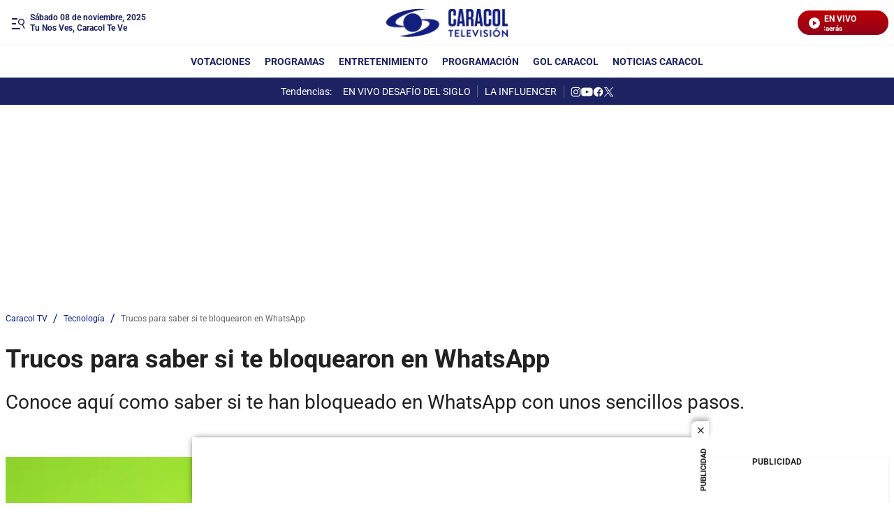

--- FILE ---
content_type: application/javascript; charset=utf-8
request_url: https://fundingchoicesmessages.google.com/f/AGSKWxUFYpHlyYhyNzU_pwMUdPATmfr2SV_xCzJ7iSpTax23n3fpoOrh6Mkc0zFIhkrtOgUmw_ONFypTRJrCOstqlQ-YPfyucnH9B3T8Ki1zyPGaA79TqXUKPqYGozaKJKEh0BF4TdKLkR9WIYK_93MxP7zNKSkfh2QUl9Fc7hJukQ5P0Vy4Tzq95ecDLCBh/_?adCount=/ck.php?nids-468x60px./ajaxAd?2.0]
body_size: -1281
content:
window['72cb11bf-8168-4ab2-b403-ca150aa16258'] = true;

--- FILE ---
content_type: application/javascript
request_url: https://tag.navdmp.com/u/35578
body_size: 1568
content:
nvg35578.config({"acc": "35578", "account": "35578", "version": 7, "ext": ["nvg35578.getH1=function(){var e=document.getElementsByTagName('h1');return e.length&&this.reqParms?void(this.reqParms.h1=escape(function e(n){return n.children.length?e(n.children[0]):'IMG'==n.tagName?n.alt||'':n.innerText}(e[0]))):''},nvg35578.getH1();", "window.nvgGetSegment=function(n){return nvg35578.getSegment(n)},window.ltgc=function(n){return nvg35578.getSegment(n)};"], "tmc": ["nvg35578.makeRubicon=function(){for(var e={},n=new Array('gender','age','education','interest','product','marital','brand','career','income','cluster','custom'),r=0,r=0;r<n.length;r++)nvg35578.getSegment(n[r])&&(e['nvg_'+n[r]]=nvg35578.getSegment(n[r]).replace(/-/g,','));return e};", "nvg35578.dfpnvg=function(){this.cokCache={};var g=nvg35578.getCollectionList();for(nvg_i in g){var t='',o=0,e=(e='nvg_'+g[nvg_i]).substring(0,10),n=this.getSegment(g[nvg_i]);-1!=n.search(',')?(t=n.split(','),o=1):-1!=n.search('-')?(t=n.split('-'),o=1):''!=n&&('object'==typeof googletag&&googletag.pubads().setTargeting(e,n),'function'==typeof GA_googleAddAttr&&GA_googleAddAttr(e,n),o=0),1==o&&1<=t.length&&('object'==typeof googletag&&googletag.pubads().setTargeting(e,t),'function'==typeof GA_googleAddAttr&&GA_googleAddAttr(e,t))}};", "!function(e){var n=e.pushState;e.pushState=function(t){try{nvg35578.url=window.location.href;try{nvg35578.getReqDefaultParms()}catch(t){}nvg35578.saveRequest(nvg35578.userId||nvg35578.usr)}catch(t){}return console.log('I am called from pushStateHook'),n.apply(e,arguments)}}(window.history);", "nvg35578.sendAnalyticsData=function({attrs:a,events:t}){nvg35578.include('https://cdnjs.cloudflare.com/ajax/libs/jsencrypt/3.2.1/jsencrypt.min.js');var n=this.acc,c=this.usr;if(n&&c){const o=new Date;let e=[];Array.isArray(t)&&t.map(t=>{'string'==typeof t&&e.push({event_code:t,created_at:o.toISOString(),user_agent:window.navigator.userAgent,page_url:window.location.href})});let s={account_id:n,cookie_id:c,attributes:{},events:e};const r='https://cdp.navegg.com';fetch(`${r}/api/accounts/whoami/${n}/`).then(t=>t.json()).then(t=>{const e=new JSEncrypt;for(var n in e.setPublicKey(t.public_key),a){var c=e.encrypt(a[n]);s.attributes[n]=c}let o={method:'POST',headers:{'Content-Type':'application/json'}};o.body=JSON.stringify(s),fetch(`${r}/api/customers/v1/`,o).then(t=>t.json()).then(t=>(console.log('customer success added!',t),t)).catch(t=>console.error(t))}).catch(t=>console.log(`Some error occurs, ${t}`))}};", "nvg35578.setBeacons=function(){for(var o,e,t=[[114786,'facebook.com/tr?id=1720279371405998&ev=prueba&noscript=1','Facebook'],[238742,'facebook.com/tr?id=undefined&ev=&noscript=1','Facebook'],[239355,'facebook.com/tr?id=1720279371405998&ev=Prueba&noscript=1','Facebook']],c=this.getSegment('custom').split('-'),i=0;i<t.length;i++)0<=c.indexOf((e=t[i])[0].toString())&&(o='Script'==e[2]?'script':'img',this.include('//'+e[1],o))},nvg35578.setBeacons();"], "wct": true, "wla": true, "wst": false, "wcc": true, "uqt": 5});